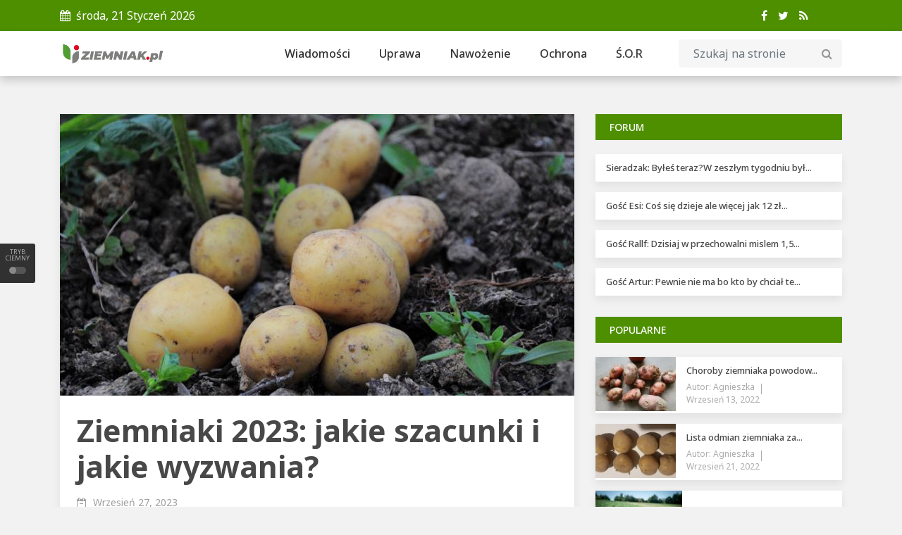

--- FILE ---
content_type: text/html; charset=UTF-8
request_url: https://iziemniak.pl/story/ziemniaki-2023-jakie-szacunki-i-jakie-wyzwania
body_size: 8080
content:
<!DOCTYPE html>
<html lang="en">
<head>
    <meta charset="utf-8">
    <meta http-equiv="X-UA-Compatible" content="IE=edge">
    <meta name="viewport" content="width=device-width, initial-scale=1">

        
    <script type="application/ld+json">
        {"@context":"https:\/\/schema.org","@type":"NewsArticle","mainEntityOfPage":"https:\/\/iziemniak.pl\/story\/ziemniaki-2023-jakie-szacunki-i-jakie-wyzwania","headline":"Ziemniaki 2023: jakie szacunki i jakie wyzwania?","description":"<p><span style=\"font-size:18px\"><strong><span style=\"font-family:Arial,Helvetica,sans-serif\">Ziemniaki zajęły w tym roku areał około 199 tysięcy hektar&oacute;w. Nie był to łatwy rok. Fale suszy i obfitych opad&oacute;w spowodowały, że bulwy nie zawsze są wysokiej jakości. <\/span><\/strong><\/span><\/p>\r\n\r\n<p><span style=\"font-size:16px\"><span style=\"font-family:Arial,Helvetica,sans-serif\">Jak nam powiedział","datePublished":"2023-09-27T19:12:05+02:00","dateModified":"2023-09-27T19:15:25+02:00","author":{"@type":"Person","name":"Beata Kozłowska"},"publisher":{"@type":"Organization","name":"Iziemniak","logo":{"@type":"ImageObject","url":"https:\/\/iziemniak.pl\/images\/20221114143500_logo_37.png"}},"image":{"@type":"ImageObject","url":"https:\/\/iziemniak.pl\/default-image\/default-730x400.png","height":800,"width":600}}
    </script>

    <title>Ziemniaki 2023: jakie szacunki i jakie wyzwania?</title>
            <meta name="title" content="Ziemniaki 2023: jakie szacunki i jakie wyzwania?" />
            <meta name="description" content="" />
            <meta name="keywords" content="" />
            <meta name="news_keywords" content=""/>
            <meta name="author" content="Editor" />
            <meta name="language" content="pl" />
            <link rel="canonical" href="https://iziemniak.pl/story/ziemniaki-2023-jakie-szacunki-i-jakie-wyzwania"/>
            <meta property="og:title" content="Ziemniaki 2023: jakie szacunki i jakie wyzwania?" />
            <meta property="og:author" content="Editor" />
            <meta property="og:description" content="" />
            <meta property="og:locale" content="pl" />
            <meta property="og:type" content="article"/>
            <meta property="og:image:width" content="1200"/>
            <meta property="og:image:height" content="630"/>
            <meta property="og:url" content="https://iziemniak.pl/story/ziemniaki-2023-jakie-szacunki-i-jakie-wyzwania" />

                            <meta property="og:image" content="https://iziemniak.pl/images/20230927191153_ogImage_48.jpg" alt="Ziemniaki 2023: jakie szacunki i jakie wyzwania?"/>
                        <meta name="twitter:title" content="Ziemniaki 2023: jakie szacunki i jakie wyzwania?" />
            <meta name="twitter:description" content="" />
            <meta name="twitter:card" content="summary_large_image" />
            <meta name="twitter:domain" content="https://iziemniak.pl" />
            <meta name="twitter:url" content="https://iziemniak.pl/story/ziemniaki-2023-jakie-szacunki-i-jakie-wyzwania">

                            <meta name="twitter:image" content="https://iziemniak.pl/images/20230927191153_ogImage_48.jpg" alt="Ziemniaki 2023: jakie szacunki i jakie wyzwania?"/>
                        

    <title>iziemniak</title>

    
    <link rel="stylesheet" href="https://iziemniak.pl/site/css/bootstrap.min.css" >

    <link rel="stylesheet" href="https://iziemniak.pl/site/css/font-awesome.min.css" >
    <link rel="stylesheet" href="https://iziemniak.pl/site/css/icon.min.css" >
    <link rel="stylesheet"  href="https://iziemniak.pl/site/css/magnific-popup.min.css" >
    <link rel="stylesheet" href="https://iziemniak.pl/site/css/animate.min.css" >
    <link rel="stylesheet"  href="https://iziemniak.pl/site/css/slick.min.css" >
    <link rel="stylesheet"  href="https://iziemniak.pl/site/css/structure.min.css" >
    <link rel="stylesheet"  href="https://iziemniak.pl/site/css/main.css" >
        <link rel="stylesheet"  href="https://iziemniak.pl/site/css/custom.css" >
    <link rel="stylesheet"  href="https://iziemniak.pl/site/css/responsive.min.css" >
    <link rel="stylesheet"  href="https://iziemniak.pl/css/app.css" >

        <link rel="stylesheet" href="https://iziemniak.pl/site/css/plyr.css" />
    <link rel="stylesheet" href="https://iziemniak.pl/reaction/reaction.css" />
    <link rel="stylesheet" href="https://iziemniak.pl/reaction/reaction-2.css" />

    <link rel="stylesheet"  href="https://fonts.googleapis.com/css2?family=Noto+Sans:wght@400;500;600;700&display=swap" >

    <!-- favicon -->
    <link rel="icon" href="https://iziemniak.pl/images/20220906112539_favicon_49.png" type="image/png"/>
    <meta name="msapplication-TileColor" content="#ffffff">
    <meta name="theme-color" content="#ffffff">
    <!-- end favicon -->

        
    <link rel="alternate" type="application/atom+xml" href="https://iziemniak.pl/feed" title="My feed">

    

<!-- Template Developed By  -->
    
    <style type="text/css">
        :root {
            --primary-color: #4e8f00;
            --primary-danger-color: #cf1616;
            --primary-font: Noto Sans, sans-serif;
            --plyr-color-main: #4e8f00;
        }
    </style>

    <script async src="https://www.googletagmanager.com/gtag/js?id=UA-xxxxxxxx-1"></script>
    <script>
        window.dataLayer = window.dataLayer || [];

        function gtag() {
            dataLayer.push(arguments);
        }

        gtag('js', new Date());
        gtag('config', 'UA-xxxxxxxx-1');
    </script>

    <!-- Google Tag Manager -->
    <script>(function(w,d,s,l,i){w[l]=w[l]||[];w[l].push({'gtm.start':
                new Date().getTime(),event:'gtm.js'});var f=d.getElementsByTagName(s)[0],
            j=d.createElement(s),dl=l!='dataLayer'?'&l='+l:'';j.async=true;j.src=
            'https://www.googletagmanager.com/gtm.js?id='+i+dl;f.parentNode.insertBefore(j,f);
        })(window,document,'script','dataLayer','GTM-K546K28');</script>
    <!-- End Google Tag Manager -->
</head>

<body class="">
<div id="switch-mode" class="">
    <div class="sm-text">Tryb ciemny</div>
    <div class="sm-button">
        <input type="hidden" id="url" value="https://iziemniak.pl">
        <span></span>
    </div>
</div>
<header class="sg-header">
    <div class="sg-topbar">
        <div class="container">
            <div class="d-md-flex justify-content-md-between">
                <div class="left-contennt">
                    <ul class="global-list">
                        <li><i class="fa fa-calendar mr-2" aria-hidden="true"></i>środa, 21 Styczeń 2026</li>
                    </ul>
                </div>
                <div class="right-content d-flex">
                    <div class="d-flex ">
                        <div class="sg-social d-none d-xl-block mr-md-5">
                            <ul class="global-list">
                                                                <li><a href="#" target="_blank" name="Facebook"><i class="fa fa-facebook" aria-hidden="true"></i></a></li>
                                                                <li><a href="#" target="_blank" name="Twitter"><i class="fa fa-twitter" aria-hidden="true"></i></a></li>
                                                                <li><a href="https://iziemniak.pl/feed" name="feed"><i class="fa fa-rss" aria-hidden="true"></i></a></li>
                            </ul>
                        </div>
                        <div class="sg-user">
                                                    </div>
                    </div>
                </div>
            </div>
        </div>
    </div>

    <div class="sg-menu">
        <nav class="navbar navbar-expand-lg">
            <div class="container">
                <div class="menu-content">
                    <a class="navbar-brand" href="https://iziemniak.pl">
                        <img src="https://iziemniak.pl/images/20221114143500_logo_37.png" alt="Logo" class="img-fluid">
                    </a>

                    <button class="navbar-toggler" type="button" data-toggle="collapse" data-target="#navbarNav" aria-controls="navbarNav" aria-expanded="false" aria-label="Toggle navigation">
                        <span class="navbar-toggler-icon"><i class="fa fa-align-justify"></i></span>
                    </button>

                    <div class="collapse navbar-collapse justify-content-end" id="navbarNav">
                        <ul class="navbar-nav">

                            
                                                                    <li class="nav-item sg-dropdown">
                                        <a href="https://www.iziemniak.pl/category/informacje" target="">Wiadomości  </a>
                                        <ul class="sg-dropdown-menu">
                                                                                    </ul>
                                    </li>
                                
                                
                                
                            
                                                                    <li class="nav-item sg-dropdown">
                                        <a href="https://www.iziemniak.pl/category/odmiany" target="">Uprawa  </a>
                                        <ul class="sg-dropdown-menu">
                                                                                    </ul>
                                    </li>
                                
                                
                                
                            
                                                                    <li class="nav-item sg-dropdown">
                                        <a href="https://www.iziemniak.pl/category/nawozy" target="">Nawożenie  </a>
                                        <ul class="sg-dropdown-menu">
                                                                                    </ul>
                                    </li>
                                
                                
                                
                            
                                                                    <li class="nav-item sg-dropdown">
                                        <a href="https://iziemniak.pl/category/agrofagi" target="">Ochrona  </a>
                                        <ul class="sg-dropdown-menu">
                                                                                    </ul>
                                    </li>
                                
                                
                                
                            
                            <li class="sg-dropdown mega-dropdown">
                                <a href="https://iziemniak.pl/srodki_ochrony_roslin">Ś.O.R</a>
                            </li>
                        </ul>
                    </div>

                    <div class="sg-search">
                        <div class="search-form">
                            <form action="https://iziemniak.pl/search" id="search" method="GET">
                                <label for="label" class="d-none">Szukaj na stronie</label>
                                <input class="form-control" id="label" name="search" type="text" placeholder="Szukaj na stronie">
                                <button type="submit"><i class="fa fa-search"></i><span class="d-none">Szukaj na stronie</span></button>
                            </form>
                        </div>
                    </div>
                </div>
            </div>
        </nav>
    </div>

</header>

<div class="container">
    <div class="row">
        <div class="col-12">
                                                                    </div>
    </div>
</div>





    <div class="sg-page-content">
        <div class="container">
            <div class="entry-header mb-4">
                <div class="entry-thumbnail">
                                    </div>
            </div>
            <div class="row">
                <div class="col-md-7 col-lg-8 sg-sticky">
                    <div class="theiaStickySidebar post-details">
                        <div class="sg-section">
                            <div class="section-content">
                                <div class="sg-post">
                                                                            <div class="entry-header">
    <div class="entry-thumbnail" height="100%">
        <img class="img-fluid"
                                 src="https://iziemniak.pl/default-image/default-730x400.png "
                                 data-original="https://iziemniak.pl/images/20230927191153_big_730x400_34.jpg"
                                 alt="Ziemniaki 2023: jakie szacunki i jakie wyzwania?">
                        
        </div>
</div>
<div class="entry-content p-4">
    <h1 class="post-entry-title">Ziemniaki 2023: jakie szacunki i jakie wyzwania?</h1>
    <div class="entry-meta mb-2">
        <ul class="global-list">
            <li><i class="fa fa-calendar-minus-o" aria-hidden="true"></i>
                <a href="https://iziemniak.pl/date/2023-09-27">Wrzesień 27, 2023</a>
            </li>
        </ul>
    </div>
        <div class="paragraph">
        <p><span style="font-size:18px"><strong><span style="font-family:Arial,Helvetica,sans-serif">Ziemniaki zajęły w tym roku areał około 199 tysięcy hektar&oacute;w. Nie był to łatwy rok. Fale suszy i obfitych opad&oacute;w spowodowały, że bulwy nie zawsze są wysokiej jakości. </span></strong></span></p>

<p><span style="font-size:16px"><span style="font-family:Arial,Helvetica,sans-serif">Jak nam powiedział dr Wojciech Nowacki, honorowy prezes Stowarzyszenia Polski Ziemniak, Jego zdaniem średni plon ziemniak&oacute;w to około 300 kwintali z hektara.</span></span></p>

<p>&nbsp;</p>

<blockquote>
<p><em><span style="font-size:16px"><span style="font-family:Arial,Helvetica,sans-serif">- Oznacza to, że zbiory ziemniak&oacute;w osiągną w tym roku około 6 milion&oacute;w ton. Jest to wielkość, kt&oacute;ra całkowicie zaspakaja potrzeby Polski - powiedział nam dr Nowacki. - Należy się jednak liczyć z tym, że jakość ziemniak&oacute;w będzie niższa niż przed rokiem.</span></span></em></p>
</blockquote>

<p><span style="font-size:16px"><span style="font-family:Arial,Helvetica,sans-serif">Za kilka dni Gł&oacute;wny Urząd Statystyczny poda informacje szacunkowe dotyczące plonowania ziemniak&oacute;w w tym roku. Statystyki zapewne będą podobne.</span></span></p>

<p>&nbsp;</p>

<blockquote>
<p><em><span style="font-size:16px"><span style="font-family:Arial,Helvetica,sans-serif">- W tym roku nieurodzaju nie było, ale pogoda pokazała, że warto inwestować w nawadnianie plantacji, bo to gwarantuje r&oacute;wnomierny wzrost i jakość plon&oacute;w - dodaje dr Nowacki. - W mojej ocenie plantacji z nawodnieniem jest około 15%. Od nawadniania w dużej części zależy stabilne plonowanie.</span></span></em></p>
</blockquote>

<p><span style="font-size:16px"><span style="font-family:Arial,Helvetica,sans-serif">Opr&oacute;cz słabszej jakości plon&oacute;w, problemem jest także niska opłacalność ziemniak&oacute;w skrobiowych.</span></span></p>

<blockquote>
<p><em><span style="font-size:16px"><span style="font-family:Arial,Helvetica,sans-serif">- Nie dziwię się, że producenci ziemniak&oacute;w skrobiowych czasem pr&oacute;bują je sprzedać jako ziemniaki jadalne, bo cena tych drugich jest znacznie wyższa - dodaje dr Wojciech Nowacki. - Ziemniaki skrobiowe skupowane są po około 300-400 zł/t. Żeby podnieść opłacalność tej produkcji warto zainwestować z odzyskiwanie białka ziemniaczanego na pasze. Warto też potraktować ziemniak jako roślinę białkową i wprowadzić dopłaty z tego tytułu. Większość państw przerabia białko ziemniaczane na pasze, ale Szwecja pokazuje, że to także bardzo dobre białko spożywcze dla ludzi.</span></span></em></p>
</blockquote>

<p><span style="font-size:16px"><span style="font-family:Arial,Helvetica,sans-serif">Dr Wojciech Nowacki przewiduje także możliwość zwiększenia areału uprawy ziemniaka w przyszłym roku. Powodem jest... niska opłacalność zb&oacute;ż i rzepaku. Z tego powodu część producent&oacute;w może zdecydować się na uprawę ziemniak&oacute;w - ale pamiętajmy, że jest to uprawa niezwykle wymagająca.</span></span></p>
    </div>
        <div class="sg-inner-image m-2">

	
</div>
    
        
    
</div>
                                                                    </div>


                                
                                
                                
                                

                                                                    <div class="sg-section">
                                        <div class="section-content">
                                            <div class="section-title">
                                                <span class="section-title-header">Może Ci się spodobać</span>
                                            </div>
                                            <div class="row text-center">
                                                                                                    <div class="col-lg-6">
                                                        <div class="sg-post post-style-2">
                                                            <div class="entry-header">
                                                                <div class="entry-thumbnail">
                                                                    <a href="https://iziemniak.pl/story/gus-podsumowuje-plony-ziemniaka-2025-r">
                                                                                                                                                    <img src="https://iziemniak.pl/default-image/default-358x215.png " data-original="https://iziemniak.pl/images/20251221142202_medium_358x215_45.jpg" class="img-fluid" GUS podsumowuje plony ziemniaka 2025 r.>
                                                                                                                                            </a>
                                                                </div>
                                                                                                                                <div class="category block">
                                                                    <ul class="global-list">
                                                                                                                                                    <li><a href="https://iziemniak.pl/category/informacje">Wiadomości</a></li>
                                                                                                                                            </ul>
                                                                </div>
                                                            </div>
                                                            <div class="entry-content">
                                                                <h4 class="entry-title"><a href="https://iziemniak.pl/story/gus-podsumowuje-plony-ziemniaka-2025-r">GUS podsumowuje plony ziemniaka 2025 r.</a></h4>
                                                                
                                                            </div>
                                                        </div>
                                                    </div>
                                                                                                    <div class="col-lg-6">
                                                        <div class="sg-post post-style-2">
                                                            <div class="entry-header">
                                                                <div class="entry-thumbnail">
                                                                    <a href="https://iziemniak.pl/story/ziemniak-ceny-na-rynkach-hurtowych-w-trzecim-tygodniu-grudnia25">
                                                                                                                                                    <img src="https://iziemniak.pl/default-image/default-358x215.png " data-original="https://iziemniak.pl/images/20251218162111_medium_358x215_5.jpg" class="img-fluid" Ziemniak - ceny na rynkach hurtowych w trzecim tygodniu grudnia'25>
                                                                                                                                            </a>
                                                                </div>
                                                                                                                                <div class="category block">
                                                                    <ul class="global-list">
                                                                                                                                                    <li><a href="https://iziemniak.pl/category/informacje">Wiadomości</a></li>
                                                                                                                                            </ul>
                                                                </div>
                                                            </div>
                                                            <div class="entry-content">
                                                                <h4 class="entry-title"><a href="https://iziemniak.pl/story/ziemniak-ceny-na-rynkach-hurtowych-w-trzecim-tygodniu-grudnia25">Ziemniak - ceny na rynkach hurtowych w trzecim tygodniu grudnia'25</a></h4>
                                                                
                                                            </div>
                                                        </div>
                                                    </div>
                                                                                                    <div class="col-lg-6">
                                                        <div class="sg-post post-style-2">
                                                            <div class="entry-header">
                                                                <div class="entry-thumbnail">
                                                                    <a href="https://iziemniak.pl/story/wiorin-bydgoszcz-dezynfekcja-to-element-walki-z-bakterioz%C4%85-pier%C5%9Bcieniow%C4%85-ziemniaka">
                                                                                                                                                    <img src="https://iziemniak.pl/default-image/default-358x215.png " data-original="https://iziemniak.pl/images/20251208180730_medium_358x215_25.jpg" class="img-fluid" WIORiN Bydgoszcz: dezynfekcja pomaga w walce z bakteriozą pierścieniową ziemniaka>
                                                                                                                                            </a>
                                                                </div>
                                                                                                                                <div class="category block">
                                                                    <ul class="global-list">
                                                                                                                                                    <li><a href="https://iziemniak.pl/category/informacje">Wiadomości</a></li>
                                                                                                                                            </ul>
                                                                </div>
                                                            </div>
                                                            <div class="entry-content">
                                                                <h4 class="entry-title"><a href="https://iziemniak.pl/story/wiorin-bydgoszcz-dezynfekcja-to-element-walki-z-bakterioz%C4%85-pier%C5%9Bcieniow%C4%85-ziemniaka">WIORiN Bydgoszcz: dezynfekcja pomaga w walce z bakteriozą pierścieniową ziemniaka</a></h4>
                                                                
                                                            </div>
                                                        </div>
                                                    </div>
                                                                                                    <div class="col-lg-6">
                                                        <div class="sg-post post-style-2">
                                                            <div class="entry-header">
                                                                <div class="entry-thumbnail">
                                                                    <a href="https://iziemniak.pl/story/dr-nowacki-nie-rezygnujmy-z-produkcji-ziemniaka">
                                                                                                                                                    <img src="https://iziemniak.pl/default-image/default-358x215.png " data-original="https://iziemniak.pl/images/20251120145811_medium_358x215_7.jpg" class="img-fluid" Dr Nowacki: nie rezygnujmy z produkcji ziemniaka>
                                                                                                                                            </a>
                                                                </div>
                                                                                                                                <div class="category block">
                                                                    <ul class="global-list">
                                                                                                                                                    <li><a href="https://iziemniak.pl/category/informacje">Wiadomości</a></li>
                                                                                                                                            </ul>
                                                                </div>
                                                            </div>
                                                            <div class="entry-content">
                                                                <h4 class="entry-title"><a href="https://iziemniak.pl/story/dr-nowacki-nie-rezygnujmy-z-produkcji-ziemniaka">Dr Nowacki: nie rezygnujmy z produkcji ziemniaka</a></h4>
                                                                
                                                            </div>
                                                        </div>
                                                    </div>
                                                                                                    <div class="col-lg-6">
                                                        <div class="sg-post post-style-2">
                                                            <div class="entry-header">
                                                                <div class="entry-thumbnail">
                                                                    <a href="https://iziemniak.pl/story/inspektorzy-wiorin-u-pobieraj%C4%85-pr%C3%B3by-gleb-na-obecno%C5%9B%C4%87-m%C4%85twik%C3%B3w-kwarantannowych">
                                                                                                                                                    <img src="https://iziemniak.pl/default-image/default-358x215.png " data-original="https://iziemniak.pl/images/20251119161333_medium_358x215_26.jpg" class="img-fluid" Inspektorzy WIORiN-u pobierają próby gleb na obecność mątwików kwarantannowych>
                                                                                                                                            </a>
                                                                </div>
                                                                                                                                <div class="category block">
                                                                    <ul class="global-list">
                                                                                                                                                    <li><a href="https://iziemniak.pl/category/informacje">Wiadomości</a></li>
                                                                                                                                            </ul>
                                                                </div>
                                                            </div>
                                                            <div class="entry-content">
                                                                <h4 class="entry-title"><a href="https://iziemniak.pl/story/inspektorzy-wiorin-u-pobieraj%C4%85-pr%C3%B3by-gleb-na-obecno%C5%9B%C4%87-m%C4%85twik%C3%B3w-kwarantannowych">Inspektorzy WIORiN-u pobierają próby gleb na obecność mątwików kwarantannowych</a></h4>
                                                                
                                                            </div>
                                                        </div>
                                                    </div>
                                                                                                    <div class="col-lg-6">
                                                        <div class="sg-post post-style-2">
                                                            <div class="entry-header">
                                                                <div class="entry-thumbnail">
                                                                    <a href="https://iziemniak.pl/story/dr-nowacki-ziemniaki-trzeba-koniecznie-wykopa%C4%87">
                                                                                                                                                    <img src="https://iziemniak.pl/default-image/default-358x215.png " data-original="https://iziemniak.pl/images/20251118163954_medium_358x215_10.jpg" class="img-fluid" Dr Nowacki: ziemniaki trzeba koniecznie wykopać!>
                                                                                                                                            </a>
                                                                </div>
                                                                                                                                <div class="category block">
                                                                    <ul class="global-list">
                                                                                                                                                    <li><a href="https://iziemniak.pl/category/informacje">Wiadomości</a></li>
                                                                                                                                            </ul>
                                                                </div>
                                                            </div>
                                                            <div class="entry-content">
                                                                <h4 class="entry-title"><a href="https://iziemniak.pl/story/dr-nowacki-ziemniaki-trzeba-koniecznie-wykopa%C4%87">Dr Nowacki: ziemniaki trzeba koniecznie wykopać!</a></h4>
                                                                
                                                            </div>
                                                        </div>
                                                    </div>
                                                                                                    <div class="col-lg-6">
                                                        <div class="sg-post post-style-2">
                                                            <div class="entry-header">
                                                                <div class="entry-thumbnail">
                                                                    <a href="https://iziemniak.pl/story/b%C4%99dzie-nowa-kategoria-handlowa-ziemniaki-drobne">
                                                                                                                                                    <img src="https://iziemniak.pl/default-image/default-358x215.png " data-original="https://iziemniak.pl/images/20251016172254_medium_358x215_17.jpg" class="img-fluid" Będzie nowa kategoria handlowa: ziemniaki drobne>
                                                                                                                                            </a>
                                                                </div>
                                                                                                                                <div class="category block">
                                                                    <ul class="global-list">
                                                                                                                                                    <li><a href="https://iziemniak.pl/category/informacje">Wiadomości</a></li>
                                                                                                                                            </ul>
                                                                </div>
                                                            </div>
                                                            <div class="entry-content">
                                                                <h4 class="entry-title"><a href="https://iziemniak.pl/story/b%C4%99dzie-nowa-kategoria-handlowa-ziemniaki-drobne">Będzie nowa kategoria handlowa: ziemniaki drobne</a></h4>
                                                                
                                                            </div>
                                                        </div>
                                                    </div>
                                                                                                    <div class="col-lg-6">
                                                        <div class="sg-post post-style-2">
                                                            <div class="entry-header">
                                                                <div class="entry-thumbnail">
                                                                    <a href="https://iziemniak.pl/story/piorin-90-bonifikaty-na-badania-ziemniak%C3%B3w">
                                                                                                                                                    <img src="https://iziemniak.pl/default-image/default-358x215.png " data-original="https://iziemniak.pl/images/20251014153347_medium_358x215_25.jpg" class="img-fluid" PIORiN: 90% bonifikaty na badania ziemniaków>
                                                                                                                                            </a>
                                                                </div>
                                                                                                                                <div class="category block">
                                                                    <ul class="global-list">
                                                                                                                                                    <li><a href="https://iziemniak.pl/category/informacje">Wiadomości</a></li>
                                                                                                                                            </ul>
                                                                </div>
                                                            </div>
                                                            <div class="entry-content">
                                                                <h4 class="entry-title"><a href="https://iziemniak.pl/story/piorin-90-bonifikaty-na-badania-ziemniak%C3%B3w">PIORiN: 90% bonifikaty na badania ziemniaków</a></h4>
                                                                
                                                            </div>
                                                        </div>
                                                    </div>
                                                                                            </div>
                                        </div>
                                    </div>
                                                            </div>
                        </div>
                    </div>
                </div>

                <div class="col-md-5 col-lg-4 sg-sticky">
                    <div class="sg-sidebar theiaStickySidebar">
                        <div class="sg-widget">
    <a class="widget-title d-block" target="_blank" href="https://igrit.pl/forum/forum/18-ziemniaki/">Forum</a>

    <ul class="global-list">
                    <li>
                <div class="sg-post small-post post-style-1">
                    <div class="entry-content">
                       <a href="https://igrit.pl/forum/topic/4518-ziemniaki-2026/?do=findComment&amp;comment=83475" target="_blank"> <p>Sieradzak: Byłeś teraz?W zeszłym tygodniu był...</p></a>
                    </div>
                </div>
            </li>
                    <li>
                <div class="sg-post small-post post-style-1">
                    <div class="entry-content">
                       <a href="https://igrit.pl/forum/topic/4518-ziemniaki-2026/?do=findComment&amp;comment=83474" target="_blank"> <p>Gość Esi: Coś się dzieje ale więcej jak 12 zł...</p></a>
                    </div>
                </div>
            </li>
                    <li>
                <div class="sg-post small-post post-style-1">
                    <div class="entry-content">
                       <a href="https://igrit.pl/forum/topic/4518-ziemniaki-2026/?do=findComment&amp;comment=83473" target="_blank"> <p>Gość Rallf: Dzisiaj w przechowalni mislem 1,5...</p></a>
                    </div>
                </div>
            </li>
                    <li>
                <div class="sg-post small-post post-style-1">
                    <div class="entry-content">
                       <a href="https://igrit.pl/forum/topic/4518-ziemniaki-2026/?do=findComment&amp;comment=83470" target="_blank"> <p>Gość Artur: Pewnie nie ma bo kto by chciał te...</p></a>
                    </div>
                </div>
            </li>
            </ul>
</div>
                                        <div class="sg-widget">
    <div class="widget-title">Popularne</div>

    <ul class="global-list">
                    <li>
                <div class="sg-post small-post post-style-1">
                    <div class="entry-header">
    <div class="entry-thumbnail">
        <a href="https://iziemniak.pl/story/choroby-ziemniaka-powodowane-przez-wirusy">
                            <img src="https://iziemniak.pl/images/20220829221228_small_123x83_12.webp "
                     data-original=" https://iziemniak.pl/images/20220829221228_small_123x83_12.webp "
                     class="img-fluid lazy" width="100%" height="100%" alt="Choroby ziemniaka powodowane przez wirusy">
                    </a>
    </div>
    </div>
                    <div class="entry-content">
                       <a href="https://iziemniak.pl/story/choroby-ziemniaka-powodowane-przez-wirusy"> <p>Choroby ziemniaka powodow...</p></a>
                        <div class="entry-meta">
                            <ul class="global-list">
                                <li class="d-sm-none d-md-none d-lg-block">Autor:<a href="https://iziemniak.pl/author-profile/4"> Agnieszka</a></li>
                                <li><a href="https://iziemniak.pl/date/2022-09-13"> Wrzesień 13, 2022</a></li>
                            </ul>
                        </div>
                    </div>
                </div>
            </li>
                    <li>
                <div class="sg-post small-post post-style-1">
                    <div class="entry-header">
    <div class="entry-thumbnail">
        <a href="https://iziemniak.pl/story/lista-odmian-ziemniaka-zalecanych-na-2022-rok">
                            <img src="https://iziemniak.pl/images/20220920175011_small_123x83_41.jpeg "
                     data-original=" https://iziemniak.pl/images/20220920175011_small_123x83_41.jpeg "
                     class="img-fluid lazy" width="100%" height="100%" alt="Lista odmian ziemniaka zalecanych do uprawy przez COBORU">
                    </a>
    </div>
    </div>
                    <div class="entry-content">
                       <a href="https://iziemniak.pl/story/lista-odmian-ziemniaka-zalecanych-na-2022-rok"> <p>Lista odmian ziemniaka za...</p></a>
                        <div class="entry-meta">
                            <ul class="global-list">
                                <li class="d-sm-none d-md-none d-lg-block">Autor:<a href="https://iziemniak.pl/author-profile/4"> Agnieszka</a></li>
                                <li><a href="https://iziemniak.pl/date/2022-09-21"> Wrzesień 21, 2022</a></li>
                            </ul>
                        </div>
                    </div>
                </div>
            </li>
                    <li>
                <div class="sg-post small-post post-style-1">
                    <div class="entry-header">
    <div class="entry-thumbnail">
        <a href="https://iziemniak.pl/story/jakie-b%C4%99d%C4%85-dop%C5%82aty-do-kwalifikowanych-sadzeniak%C3%B3w">
                            <img src="https://iziemniak.pl/images/20230119174852_small_123x83_48.jpg "
                     data-original=" https://iziemniak.pl/images/20230119174852_small_123x83_48.jpg "
                     class="img-fluid lazy" width="100%" height="100%" alt="Jakie będą dopłaty do kwalifikowanych sadzeniaków?">
                    </a>
    </div>
    </div>
                    <div class="entry-content">
                       <a href="https://iziemniak.pl/story/jakie-b%C4%99d%C4%85-dop%C5%82aty-do-kwalifikowanych-sadzeniak%C3%B3w"> <p>Jakie będą dopłaty do kwa...</p></a>
                        <div class="entry-meta">
                            <ul class="global-list">
                                <li class="d-sm-none d-md-none d-lg-block">Autor:<a href="https://iziemniak.pl/author-profile/6"> Beata</a></li>
                                <li><a href="https://iziemniak.pl/date/2023-01-19"> Styczeń 19, 2023</a></li>
                            </ul>
                        </div>
                    </div>
                </div>
            </li>
                    <li>
                <div class="sg-post small-post post-style-1">
                    <div class="entry-header">
    <div class="entry-thumbnail">
        <a href="https://iziemniak.pl/story/coboru-nowe-odmiany-ziemniak%C3%B3w-w-krajowym-rejestrze">
                            <img src="https://iziemniak.pl/images/20230131125811_small_123x83_14.jpg "
                     data-original=" https://iziemniak.pl/images/20230131125811_small_123x83_14.jpg "
                     class="img-fluid lazy" width="100%" height="100%" alt="COBORU: nowe odmiany ziemniaków w krajowym rejestrze">
                    </a>
    </div>
    </div>
                    <div class="entry-content">
                       <a href="https://iziemniak.pl/story/coboru-nowe-odmiany-ziemniak%C3%B3w-w-krajowym-rejestrze"> <p>COBORU: nowe odmiany ziem...</p></a>
                        <div class="entry-meta">
                            <ul class="global-list">
                                <li class="d-sm-none d-md-none d-lg-block">Autor:<a href="https://iziemniak.pl/author-profile/6"> Beata</a></li>
                                <li><a href="https://iziemniak.pl/date/2023-01-31"> Styczeń 31, 2023</a></li>
                            </ul>
                        </div>
                    </div>
                </div>
            </li>
            </ul>
</div>
                    <div class="sg-widget widget-social">
    <h3 class="widget-title">Pozostańmy w kontakcie</h3>
    <div class="sg-socail">
        <ul class="global-list">
                            <li class="facebook"><a href="#" style="background:#056ED8" name="Facebook"><span style="background:#0061C2"><i class="fa fa-facebook" aria-hidden="true"></i></span>Facebook</a></li>
                            <li class="facebook"><a href="#" style="background:#349AFF" name="Twitter"><span style="background:#2391FF"><i class="fa fa-twitter" aria-hidden="true"></i></span>Twitter</a></li>
                    </ul>
    </div>
</div><!-- /.sg-widget -->
                        </div>
                </div>

            </div>
        </div>
    </div>

    <input type="hidden" id="url" value="https://iziemniak.pl">
    <input type="hidden" id="post_id" value="61">


<div class="scrollToTop" id="display-nothing">
    <a href="#"><i class="fa fa-angle-up"></i></a>
</div>
<div class="footer footer-style-1">
    <div class="footer-top">
        <div class="container">
            <div class="footer-content">
                <div class="row">
                                                                        <div class="col-lg-4">
    <div class="footer-widget">
        <div class="footer-widget-title">Popularne</div>
                    
                        <div class="sg-post small-post post-style-1">
                <div class="entry-header">
                    <div class="entry-thumbnail">
                        <a href="https://iziemniak.pl/story/choroby-ziemniaka-powodowane-przez-wirusy">
                                                            <img src="https://iziemniak.pl/images/20220829221228_small_123x83_12.webp " data-original=" https://iziemniak.pl/images/20220829221228_small_123x83_12.webp " class="img-fluid"   alt="Choroby ziemniaka powodowane przez wirusy"  >
                                                    </a>
                    </div>
                    
                </div>

                <div class="entry-content">
                    <h4 class="entry-title"><a href="https://iziemniak.pl/story/choroby-ziemniaka-powodowane-przez-wirusy">Choroby ziemniaka...</a></h4>
                    <div class="entry-meta">
                        <ul class="global-list">
                            <li>Autor:<a href="https://iziemniak.pl/author-profile/4"> Agnieszka</a></li>
                            <li><a href="https://iziemniak.pl/date/2022-09-13">Wrzesień 13, 2022</a></li>
                        </ul>
                    </div>
                </div>
            </div>

                                
                        <div class="sg-post small-post post-style-1">
                <div class="entry-header">
                    <div class="entry-thumbnail">
                        <a href="https://iziemniak.pl/story/lista-odmian-ziemniaka-zalecanych-na-2022-rok">
                                                            <img src="https://iziemniak.pl/images/20220920175011_small_123x83_41.jpeg " data-original=" https://iziemniak.pl/images/20220920175011_small_123x83_41.jpeg " class="img-fluid"   alt="Lista odmian ziemniaka zalecanych do uprawy przez COBORU"  >
                                                    </a>
                    </div>
                    
                </div>

                <div class="entry-content">
                    <h4 class="entry-title"><a href="https://iziemniak.pl/story/lista-odmian-ziemniaka-zalecanych-na-2022-rok">Lista odmian ziemn...</a></h4>
                    <div class="entry-meta">
                        <ul class="global-list">
                            <li>Autor:<a href="https://iziemniak.pl/author-profile/4"> Agnieszka</a></li>
                            <li><a href="https://iziemniak.pl/date/2022-09-21">Wrzesień 21, 2022</a></li>
                        </ul>
                    </div>
                </div>
            </div>

                                
                        <div class="sg-post small-post post-style-1">
                <div class="entry-header">
                    <div class="entry-thumbnail">
                        <a href="https://iziemniak.pl/story/jakie-b%C4%99d%C4%85-dop%C5%82aty-do-kwalifikowanych-sadzeniak%C3%B3w">
                                                            <img src="https://iziemniak.pl/images/20230119174852_small_123x83_48.jpg " data-original=" https://iziemniak.pl/images/20230119174852_small_123x83_48.jpg " class="img-fluid"   alt="Jakie będą dopłaty do kwalifikowanych sadzeniaków?"  >
                                                    </a>
                    </div>
                    
                </div>

                <div class="entry-content">
                    <h4 class="entry-title"><a href="https://iziemniak.pl/story/jakie-b%C4%99d%C4%85-dop%C5%82aty-do-kwalifikowanych-sadzeniak%C3%B3w">Jakie będą dopłaty...</a></h4>
                    <div class="entry-meta">
                        <ul class="global-list">
                            <li>Autor:<a href="https://iziemniak.pl/author-profile/6"> Beata</a></li>
                            <li><a href="https://iziemniak.pl/date/2023-01-19">Styczeń 19, 2023</a></li>
                        </ul>
                    </div>
                </div>
            </div>

                                                    </div>
</div>
                                                                                                                                            <div class="col-lg-4">
    <div class="footer-widget">
        <h3>Forum</h3>
                    
                        <div class="sg-post small-post post-style-1">

                <div class="entry-content p-0">
                    <a href="https://igrit.pl/forum/topic/4518-ziemniaki-2026/?do=findComment&amp;comment=83475" target="_blank"> <p>Sieradzak: Byłeś teraz?W zeszłym tygodniu byłem pr...</p></a>
                </div>
            </div>

                                
                        <div class="sg-post small-post post-style-1">

                <div class="entry-content p-0">
                    <a href="https://igrit.pl/forum/topic/4518-ziemniaki-2026/?do=findComment&amp;comment=83474" target="_blank"> <p>Gość Esi: Coś się dzieje ale więcej jak 12 zł nie...</p></a>
                </div>
            </div>

                                
                        <div class="sg-post small-post post-style-1">

                <div class="entry-content p-0">
                    <a href="https://igrit.pl/forum/topic/4518-ziemniaki-2026/?do=findComment&amp;comment=83473" target="_blank"> <p>Gość Rallf: Dzisiaj w przechowalni mislem 1,5 stop...</p></a>
                </div>
            </div>

                                
                        <div class="sg-post small-post post-style-1">

                <div class="entry-content p-0">
                    <a href="https://igrit.pl/forum/topic/4518-ziemniaki-2026/?do=findComment&amp;comment=83470" target="_blank"> <p>Gość Artur: Pewnie nie ma bo kto by chciał te zmro...</p></a>
                </div>
            </div>

                        </div>
</div>
                                                            </div><!-- /.row -->
            </div>
        </div><!-- /.container -->
    </div>
    <div class="footer-bottom">
        <div class="container text-center">
            <span>iziemniak.pl</span>
        </div><!-- /.container -->
    </div>
</div><!-- /.footer -->




<script src="https://iziemniak.pl/site/js/jquery.min.js"></script>
<script defer src="https://iziemniak.pl/site/js/popper.min.js"></script>
<script defer src="https://iziemniak.pl/site/js/bootstrap.min.js"></script>
<script defer src="https://iziemniak.pl/site/js/slick.min.js"></script>
<script defer src="https://iziemniak.pl/site/js/theia-sticky-sidebar.min.js"></script>
<script defer src="https://iziemniak.pl/site/js/magnific-popup.min.js"></script>
<script src="https://iziemniak.pl/site/js/carouFredSel.min.js"></script>
<script src="https://iziemniak.pl/site/js/main.min.js"></script>
<script src="https://iziemniak.pl/js/custom.js"></script>
<script src="https://iziemniak.pl/js/ad.js"></script>

<script async type="text/javascript" src="https://iziemniak.pl/site/js/jquery.cookie.min.js"></script>
<script defer src="https://iziemniak.pl/site/js/lazyload.js"></script>
<script src="https://iziemniak.pl/site/js/bootstrap-tagsinput.min.js" async></script>



            
            

<script>

    $(".emoji-2").on("click", function () {
        var url = $('#url').val();

        $('[data-toggle="tooltip"]').tooltip();

        var formData = {
            data_reaction: $(this).attr("data-reaction"),
            id: $('#post_id').val()
        };

        // get section for student
        $.ajax({
            type: "GET",
            data: formData,
            dataType: 'json',
            url: url + '/' + 'post/reaction',
            success: function (data) {

                console.log(data['reactions']);
                console.log(data['is_you']);

                if(data['total'] == 0){

                    $('.like-details').html('Like');

                }else if(data['is_you'] != null){

                    var total = data['total'] - 1;

                    $('.like-details').html(' you and '+ total + ' others');

                }else{

                    $('.like-details').html(data['total']+ ' others');

                }

                console.log(data['is_you']);

                if(data['is_you'] == null || data['is_you']['data_reaction'] == 'Like'){
                    $('.like-emo span').removeAttr('class');
                    $('.like-emo span').attr('class', 'like-btn-like');
                }else if(data['is_you']['data_reaction'] == 'Love'){
                    $('.like-emo span').removeAttr('class');
                    $('.like-emo span').attr('class', 'like-btn-love');
                }else if(data['is_you']['data_reaction'] == 'HaHa'){
                    $('.like-emo span').removeAttr('class');
                    $('.like-emo span').attr('class', 'like-btn-haha');
                }else if(data['is_you']['data_reaction'] == 'Wow'){
                    $('.like-emo span').removeAttr('class');
                    $('.like-emo span').attr('class', 'like-btn-wow');
                }else if(data['is_you']['data_reaction'] == 'Sad'){
                    $('.like-emo span').removeAttr('class');
                    $('.like-emo span').attr('class', 'like-btn-sad');
                }else if(data['is_you']['data_reaction'] == 'Angry'){
                    $('.like-emo span').removeAttr('class');
                    $('.like-emo span').attr('class', 'like-btn-angry');
                }

                jQuery.each( data['reactions'], function( key, val ) {

                    if(key == "Like"){
                        $('.emo-like-2').attr('data-original-title', 'Like '+val);
                    }
                    if(key == "Love"){
                        $('.emo-love-2').attr('data-original-title', 'Love '+val);
                    }
                    if(key == "HaHa"){
                        $('.emo-haha-2').attr('data-original-title', 'HaHa '+val);
                    }
                    if(key == "Wow"){
                        $('.emo-wow-2').attr('data-original-title', 'Wow '+val);
                    }
                    if(key == "Sad"){
                        $('.emo-sad-2').attr('data-original-title', 'Sad '+val);
                    }
                    if(key == "Angry"){
                        $('.emo-angry-2').attr('data-original-title', 'Angry '+val);
                    }

                });


                var reactions = ['Like', 'Love', 'HaHa', 'Wow', 'Sad', 'Angry'];

                jQuery.each( reactions, function( key, val ) {

                    if (!data['reactions'].hasOwnProperty(val)) {
                        $('.emo-'+val.toLowerCase()+'-2').attr('data-original-title', val + ' 0');
                    }

                });

                $('[data-toggle="tooltip"]').tooltip();


            },
            error: function (data) {
            // console.log('Error:', data);
            }
        });
    });

        $(document).ready(function(){
            $('[data-toggle="tooltip"]').tooltip();
        });

</script>
    <script src="https://iziemniak.pl/site/js/plyr.js"></script>
    <script src="https://iziemniak.pl/site/js/plyr_ini.js"></script>

                


<script type="text/javascript" src="https://iziemniak.pl/site/js/webp-support.js"></script>
<script type="text/javascript" src="https://iziemniak.pl/site/js/custom.min.js" ></script>


    <!-- Google Tag Manager (noscript) -->
    <noscript><iframe src="https://www.googletagmanager.com/ns.html?id=GTM-K546K28"
                      height="0" width="0" style="display:none;visibility:hidden"></iframe></noscript>
    <!-- End Google Tag Manager (noscript) -->
</body>
</html>


--- FILE ---
content_type: text/css
request_url: https://iziemniak.pl/css/app.css
body_size: 835
content:
a.add-post span:last-child{font-weight:700;font-size:12px!important;color:#fff}a.add-post i{display:inline-block;color:#fff;font-weight:700;padding-right:10px}a.add-post{display:flex!important;justify-content:center;align-items:center;width:100%;border-radius:4px;text-align:center}.btn.btn-primary-danger{background-color:var(--primary-danger-color)!important;border-color:var(--primary-danger-color)!important;color:#fff;font-weight:600;letter-spacing:2px!important;text-transform:uppercase;display:inline-block;border-radius:4px;position:relative;z-index:1;overflow:hidden}.btn.btn-primary-danger:hover,.btn.btn-primary-danger:hover i,.btn.btn-primary-danger:hover span:last-child{color:var(--primary-danger-color)!important}a.btn.btn-primary{letter-spacing:2px!important}.post-bg-color-2{background-color:#f9e0e0}.post-type-2{background:#cf1616;color:#ffe6e6}.post-bg-color-1{background-color:#edf9e1}.post-type{margin-right:12px;font-size:12px;padding:3px 6px;border-radius:3px;font-weight:700;height:-webkit-fit-content;height:-moz-fit-content;height:fit-content}.post-type-1{background:#6cb127;color:#e7f2dc}.post-bg-color-3,.post-bg-color-4{background-color:#fff}.post-type-3,.post-type-4{color:#28415a;background:#eaecef}.newest-post-area>a{border-radius:3px;transition-duration:.3s}.newest-post-area>a:hover{transform:scale(1.02)}a.widget-title:hover{color:#b3b3b3}.site_content:hover{cursor:pointer}.section-title h1{text-transform:inherit;font-weight:700}.post-entry-title{font-size:32pt!important}.section-title-header{text-transform:inherit;font-weight:700}.footer-widget-title{font-size:18px;font-weight:600;text-transform:uppercase;margin-bottom:30px}.plant{box-shadow:0 4px 7px rgba(0,0,0,.25);background-color:#fff;padding:12px;margin:5px}.breaking-content h3{display:inline-block;min-width:150px;color:#fff;padding:10px 15px;text-align:center;margin-right:5px;background-color:var(--primary-color)}.plant li{width:25%;float:left;list-style:none;border:1px solid #d4dfe4;padding:0 15px;text-overflow:ellipsis;white-space:nowrap;overflow:hidden}@media screen and (max-width:993px){.plant ul li{width:150px}}.plant li a{font-weight:500;font-size:18px;line-height:60px;color:#28415a;transition:.2s}

--- FILE ---
content_type: text/css
request_url: https://iziemniak.pl/reaction/reaction.css
body_size: 1185
content:
.reaction-container{
  max-width:100%;
  margin:20px auto;
  padding:0 0px;
  position: relative;
}

.reaction-btn {
  font-weight: bold;
  color: #7f7f7f;
  position: relative;
  cursor: pointer;
  padding: 20px 20px 0 0;
}

.reaction-btn:hover {
  text-decoration: underline;
}

.like-btn-default {
  background-repeat: no-repeat;
  background-size: auto;
  background-position: -277px -446px;

}

.reaction-btn-emo {
  display: inline-block;
  /* margin: 0 6px -3px 0;
  width: 16px; */
  height: 16px;
}

.emojies-box {
  height: 61px;
  width: 358px;
  padding: 10px;
  position: absolute;
  top: -39px;
  left: -14px;
  box-shadow: 1px 1px 2px #cccccc, -1px 0px 2px #eeeeee;
  border-radius: 44px 44px;
  display: none;
}

.emoji {
  list-style-type: none;
  cursor: pointer;
  display: inline-block;
  width: 48px;
  height: 48px;
  position: absolute;
  top: 8px;
  opacity: 0;
  transform: scale(1, 1);
  transition: opacity .5s ease-in-out 1s, transform .07s ease-in-out 0s, top .07s ease-in-out 0s;
  background-repeat: no-repeat;
  background-size: cover;
  background-position: center center
}

.reaction-btn:hover .emojies-box {
  display: block;
}

.emo-like {
  left: 10px;
  transition-delay: 0s;
  background-image: url('./images/reactions_like.png');
}

.emo-love {
  left: 68px;
  transition-delay: .05s;
  background-image: url('./images/reactions_love.png');
}

.emo-haha {
  left: 126px;
  transition-delay: .1s;
  background-image: url('./images/reactions_haha.png');
}

.emo-wow {
  left: 184px;
  transition-delay: .15s;
  background-image: url('./images/reactions_wow.png');
}

.emo-sad {
  left: 242px;
  transition-delay: .2s;
  background-image: url('./images/reactions_sad.png');
}

.emo-angry {
  left: 300px;
  transition-delay: .25s;
  background-image: url('./images/reactions_angry.png');
}



.reaction-btn:hover .emoji {
  opacity: 1;
  animation-name: reaction_delay;
  animation-duration: .5s;
}

@keyframes reaction_delay {
  0% {
    width: 48px;
    height: 48px;
    top: 60px;
  }
  48% {
    width: 56px;
    height: 56px;
    top: 5px;
  }	
  100% {
    width: 48px;
    height: 48px;
    top: 8px;
  }
}


.reaction-btn:hover .emo-like {
  animation-delay: 0s
}

.reaction-btn:hover .emo-love {
  animation-delay: .05s
}

.reaction-btn:hover .emo-haha {
  animation-delay: .1s
}

.reaction-btn:hover .emo-wow {
  animation-delay: .15s
}

.reaction-btn:hover .emo-sad {
  animation-delay: .2s
}

.reaction-btn:hover .emo-angry {
  animation-delay: .25s
}

.emoji:hover {
  transform: scale(1.3, 1.3);
  top: 2px
}



.emoji::before {
  display: inline-block;
  color: #ffffff;
  text-align: center;
  line-height: 17px;
  font-size: .7em;
  width: 80%;
  height: 17px;
  margin-left: 10%;
  background-color: rgba(0, 0, 0, 0.6);
  border-radius: 20px;
  position: absolute;
  top: -25px;
  opacity: 0;
  transition: opacity .2s ease-in-out 0s;
}

.emoji:hover::before {
  opacity: 1
}

/* .emo-like::before {
  content: 'Like'
}

.emo-love::before {
  content: 'Love'
}

.emo-haha::before {
  content: 'Haha'
}

.emo-wow::before {
  content: 'Wow'
}


.emo-sad::before {
  content: 'Sad'
}

.emo-angry::before {
  content: 'Angry'
} */




.like-btn-like{
  background-image: url('./images/reaction-small.png');
  background-repeat: no-repeat;
  background-size: auto;
  background-position: -17px -151px;
}

.like-btn-love{
  background-image: url('./images/reaction-small.png');
  background-repeat: no-repeat;
  background-size: auto;
  background-position: 0 -168px;
}

.like-btn-haha{
  background-image: url('./images/reaction-small.png');
  background-repeat: no-repeat;
  background-size: auto;
  background-position: 0 -151px;
}

.like-btn-wow{
  background-image: url('./images/reaction-small.png');
  background-repeat: no-repeat;
  background-size: auto;
  background-position: -17px -185px;
}

.like-btn-sad{
  background-image: url('./images/reaction-small.png');
  background-repeat: no-repeat;
  background-size: auto;
  background-position: -17px -168px;
}

.like-btn-angry{
  background-image: url('./images/reaction-small.png');
  background-repeat: no-repeat;
  background-size: auto;
  background-position: -17px -117px;
}

.reaction-btn-text-like {
  color:rgb(88, 144, 255);
}
.reaction-btn-text-wow,.reaction-btn-text-haha,.reaction-btn-text-sad {
  color:rgb(240, 186, 21)
}
.reaction-btn-text-love{
  color:rgb(242, 82, 104)
}
.reaction-btn-text-angry{
  color:rgb(247, 113, 75);
}

.like-emo > span{
  display: inline-block;
  margin: 0 -3px -3px 0px;
  width: 18px;
  height: 18px;
  border: 1px solid #EEE;
  border-radius: 50%;
}

}

.like-details{
  margin-left:10px;
  color:#9197a3;
  font-size:12px;
}